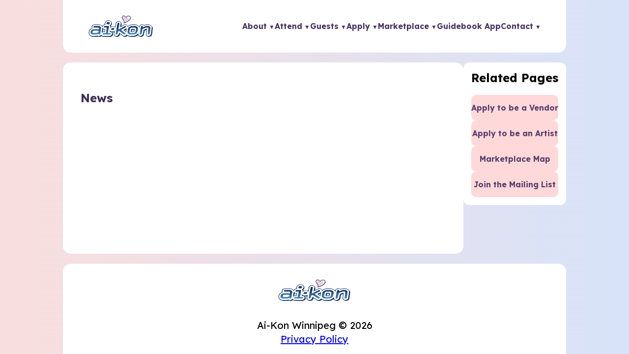

--- FILE ---
content_type: text/html; charset=UTF-8
request_url: https://ai-kon.org/news/page/7/
body_size: 12404
content:
<html lang="en">
<head>
    <meta charset="UTF-8">
    <meta name="viewport" content="width=device-width, initial-scale=1.0">
    <title>News &#8211; Page 7 &#8211; Ai-Kon</title>
<meta name='robots' content='max-image-preview:large' />
	<style>img:is([sizes="auto" i], [sizes^="auto," i]) { contain-intrinsic-size: 3000px 1500px }</style>
	<link rel='dns-prefetch' href='//secure.gravatar.com' />
<link rel='dns-prefetch' href='//stats.wp.com' />
<link rel='dns-prefetch' href='//fonts.googleapis.com' />
<link rel='dns-prefetch' href='//v0.wordpress.com' />
<link rel='dns-prefetch' href='//widgets.wp.com' />
<link rel='dns-prefetch' href='//s0.wp.com' />
<link rel='dns-prefetch' href='//0.gravatar.com' />
<link rel='dns-prefetch' href='//1.gravatar.com' />
<link rel='dns-prefetch' href='//2.gravatar.com' />
<link rel='preconnect' href='//i0.wp.com' />
<link rel='preconnect' href='//c0.wp.com' />
<script type="text/javascript">
/* <![CDATA[ */
window._wpemojiSettings = {"baseUrl":"https:\/\/s.w.org\/images\/core\/emoji\/15.1.0\/72x72\/","ext":".png","svgUrl":"https:\/\/s.w.org\/images\/core\/emoji\/15.1.0\/svg\/","svgExt":".svg","source":{"concatemoji":"https:\/\/ai-kon.org\/wp-includes\/js\/wp-emoji-release.min.js?ver=6.8.1"}};
/*! This file is auto-generated */
!function(i,n){var o,s,e;function c(e){try{var t={supportTests:e,timestamp:(new Date).valueOf()};sessionStorage.setItem(o,JSON.stringify(t))}catch(e){}}function p(e,t,n){e.clearRect(0,0,e.canvas.width,e.canvas.height),e.fillText(t,0,0);var t=new Uint32Array(e.getImageData(0,0,e.canvas.width,e.canvas.height).data),r=(e.clearRect(0,0,e.canvas.width,e.canvas.height),e.fillText(n,0,0),new Uint32Array(e.getImageData(0,0,e.canvas.width,e.canvas.height).data));return t.every(function(e,t){return e===r[t]})}function u(e,t,n){switch(t){case"flag":return n(e,"\ud83c\udff3\ufe0f\u200d\u26a7\ufe0f","\ud83c\udff3\ufe0f\u200b\u26a7\ufe0f")?!1:!n(e,"\ud83c\uddfa\ud83c\uddf3","\ud83c\uddfa\u200b\ud83c\uddf3")&&!n(e,"\ud83c\udff4\udb40\udc67\udb40\udc62\udb40\udc65\udb40\udc6e\udb40\udc67\udb40\udc7f","\ud83c\udff4\u200b\udb40\udc67\u200b\udb40\udc62\u200b\udb40\udc65\u200b\udb40\udc6e\u200b\udb40\udc67\u200b\udb40\udc7f");case"emoji":return!n(e,"\ud83d\udc26\u200d\ud83d\udd25","\ud83d\udc26\u200b\ud83d\udd25")}return!1}function f(e,t,n){var r="undefined"!=typeof WorkerGlobalScope&&self instanceof WorkerGlobalScope?new OffscreenCanvas(300,150):i.createElement("canvas"),a=r.getContext("2d",{willReadFrequently:!0}),o=(a.textBaseline="top",a.font="600 32px Arial",{});return e.forEach(function(e){o[e]=t(a,e,n)}),o}function t(e){var t=i.createElement("script");t.src=e,t.defer=!0,i.head.appendChild(t)}"undefined"!=typeof Promise&&(o="wpEmojiSettingsSupports",s=["flag","emoji"],n.supports={everything:!0,everythingExceptFlag:!0},e=new Promise(function(e){i.addEventListener("DOMContentLoaded",e,{once:!0})}),new Promise(function(t){var n=function(){try{var e=JSON.parse(sessionStorage.getItem(o));if("object"==typeof e&&"number"==typeof e.timestamp&&(new Date).valueOf()<e.timestamp+604800&&"object"==typeof e.supportTests)return e.supportTests}catch(e){}return null}();if(!n){if("undefined"!=typeof Worker&&"undefined"!=typeof OffscreenCanvas&&"undefined"!=typeof URL&&URL.createObjectURL&&"undefined"!=typeof Blob)try{var e="postMessage("+f.toString()+"("+[JSON.stringify(s),u.toString(),p.toString()].join(",")+"));",r=new Blob([e],{type:"text/javascript"}),a=new Worker(URL.createObjectURL(r),{name:"wpTestEmojiSupports"});return void(a.onmessage=function(e){c(n=e.data),a.terminate(),t(n)})}catch(e){}c(n=f(s,u,p))}t(n)}).then(function(e){for(var t in e)n.supports[t]=e[t],n.supports.everything=n.supports.everything&&n.supports[t],"flag"!==t&&(n.supports.everythingExceptFlag=n.supports.everythingExceptFlag&&n.supports[t]);n.supports.everythingExceptFlag=n.supports.everythingExceptFlag&&!n.supports.flag,n.DOMReady=!1,n.readyCallback=function(){n.DOMReady=!0}}).then(function(){return e}).then(function(){var e;n.supports.everything||(n.readyCallback(),(e=n.source||{}).concatemoji?t(e.concatemoji):e.wpemoji&&e.twemoji&&(t(e.twemoji),t(e.wpemoji)))}))}((window,document),window._wpemojiSettings);
/* ]]> */
</script>
<style id='wp-emoji-styles-inline-css' type='text/css'>

	img.wp-smiley, img.emoji {
		display: inline !important;
		border: none !important;
		box-shadow: none !important;
		height: 1em !important;
		width: 1em !important;
		margin: 0 0.07em !important;
		vertical-align: -0.1em !important;
		background: none !important;
		padding: 0 !important;
	}
</style>
<link rel='stylesheet' id='wp-block-library-css' href='https://c0.wp.com/c/6.8.1/wp-includes/css/dist/block-library/style.min.css' type='text/css' media='all' />
<style id='classic-theme-styles-inline-css' type='text/css'>
/*! This file is auto-generated */
.wp-block-button__link{color:#fff;background-color:#32373c;border-radius:9999px;box-shadow:none;text-decoration:none;padding:calc(.667em + 2px) calc(1.333em + 2px);font-size:1.125em}.wp-block-file__button{background:#32373c;color:#fff;text-decoration:none}
</style>
<style id='pdfemb-pdf-embedder-viewer-style-inline-css' type='text/css'>
.wp-block-pdfemb-pdf-embedder-viewer{max-width:none}

</style>
<style id='aikon-2025-templateblock-style-inline-css' type='text/css'>
.wp-block-aikon-2025-templateblock{background-color:#21759b;color:#fff;padding:2px}

</style>
<style id='aikon-2025-application-grid-style-inline-css' type='text/css'>
.wp-block-aikon-2025-templateblock{background-color:#21759b;color:#fff;padding:2px}.application-grid{align-items:center;background-color:#543c69;border-radius:1rem;color:#fff;display:flex;flex-direction:column;margin-bottom:2rem;margin-top:2rem;padding:1.5rem;position:relative;text-align:center}.application-grid:after{background-image:url(/wp-content/themes/aikon2025-theme/build/application-grid/../images/Corner_images_02.3ad33b34.webp);background-position:100% 0;background-repeat:no-repeat;background-size:contain;bottom:0;content:"";filter:grayscale(100%);left:0;opacity:.5;pointer-events:none;position:absolute;right:0;top:0;z-index:0}.grid-heading{font-size:1.75rem;font-weight:700;margin-bottom:1.5rem}.grid-list{flex-wrap:wrap;gap:1rem;list-style:none;margin:0;padding:0;width:90%}.grid-list,.grid-list-item{display:flex;justify-content:center}.grid-list-item{flex:0 0 calc(25% - 1rem);height:90px}.grid-button{align-items:center;background:#f5d5d8;border-radius:8px;color:#4b3663;display:inline-block;display:flex;font-size:var(--button-font-size);font-weight:700;justify-content:center;line-height:var(--button-line-height);padding:.75rem 1.25rem;text-decoration:none;width:100%;z-index:1}@media(max-width:1000px){.grid-list{width:110%}.grid-list-item{flex:0 0 calc(50% - 0.5rem)}.application-grid:after{background-position:50%;background-size:cover}}

</style>
<style id='aikon-2025-purchase-tickets-style-inline-css' type='text/css'>
.wp-block-aikon-2025-templateblock{background-color:#21759b;color:#fff;padding:2px}.purchase-ticket-banner{background-color:#543c69;border-radius:1rem;color:#fff;display:flex;height:175px;margin-bottom:2rem;padding:1.5rem;position:relative}.purchase-ticket-banner:after{background-image:url(/wp-content/themes/aikon2025-theme/build/purchase-tickets/../images/Corner_images_01.dde0042f.webp);background-position:100% 0;background-repeat:no-repeat;background-size:contain;bottom:0;content:"";filter:grayscale(100%);left:0;opacity:.5;pointer-events:none;position:absolute;right:0;top:0;z-index:0}.purchase-ticket-content{align-items:center;display:flex;flex-wrap:wrap;gap:2rem;justify-content:space-between;margin:0 auto;max-width:1200px}.purchase-ticket-text{flex:1;min-width:300px;text-align:center}.purchase-ticket-text h2{font-size:1.75rem;font-weight:700;margin:0}.purchase-ticket-text p{font-size:1rem;margin-bottom:1.5rem;margin-top:0}.purchase-ticket-cta{background-color:#f9d9de;border-radius:.5rem;color:#543c69;display:inline-block;font-size:var(--button-font-size);font-weight:700;line-height:var(--button-line-height);padding:.75rem 1.5rem;text-decoration:none;transition:background-color .3s ease}.purchase-ticket-cta:hover{background-color:#f3c5ce}.purchase-ticket-image{flex:1;min-width:250px;text-align:center}.purchase-ticket-image img{height:auto;max-height:200px;width:auto}@media(max-width:1000px){.purchase-ticket-banner{height:-moz-fit-content;height:fit-content;height:500px}.purchase-ticket-cta{position:relative;z-index:1000}.purchase-ticket-banner:after{background-position:50%;background-size:cover}.purchase-ticket-text{min-width:auto}}

</style>
<style id='aikon-2025-header-navigation-style-inline-css' type='text/css'>
.wp-block-aikon-2025-templateblock{background-color:#21759b;color:#fff;padding:2px}.site-header{background:#fff;border-radius:0 0 1rem 1rem;padding:1rem 0}.header-container{align-items:center;display:flex;justify-content:space-between;margin:0 auto;width:90%}.header-logo img{height:75px;width:auto}.nav-toggle{background:none;border:none;cursor:pointer;display:none;font-size:2rem}.header-nav .nav-list{display:flex;gap:2rem;list-style:none;z-index:-1000}.nav-list .menu-item:hover{color:#ff0;display:block;outline:2px solid blue}.nav-list li a{color:#4b3663;font-size:24px;font-size:var(--header-nav-link-font-size);font-weight:700;line-height:var(--header-nav-link-line-height);text-decoration:none;transition:color .3s}.nav-list li a:hover{color:#8b5fbf}@media(max-width:1000px){.nav-toggle{display:block}.header-nav{background:#fff;border:3px solid #3b3a3a;display:none;flex-direction:column;left:0;position:absolute;top:100%;width:100%;z-index:0}.header-nav.open{display:flex;z-index:1000}.header-nav .nav-list{flex-direction:column;gap:1rem;padding:1rem}.header-container{flex-wrap:wrap;position:relative}}.nav-list .menu-item-has-children{position:relative}.nav-list .sub-menu{background:#fff;border-radius:.5rem;box-shadow:0 .5rem 1rem rgba(0,0,0,.1);display:none;left:0;list-style:none;margin:0;min-width:200px;padding:.5rem 0;position:absolute;top:100%;z-index:1000}.nav-list .sub-menu li{padding:.5rem 1rem}.nav-list .sub-menu li a{color:#4b3663;display:block;font-size:16px}.nav-list .menu-item-has-children:focus-within>.sub-menu,.nav-list .menu-item-has-children:hover>.sub-menu{display:block}.nav-list .sub-menu li a:hover{color:#8b5fbf}.nav-list .menu-item-has-children>a:after{content:" ▼";font-size:.75em}

</style>
<style id='aikon-2025-featured-posts-grid-style-inline-css' type='text/css'>
.featured-posts-grid{display:grid;gap:24px;grid-template-columns:repeat(3,1fr);margin:0 auto;padding:40px 0;width:90%}.featured-posts-grid .featured-post-card{background:#fff;border-radius:12px;box-shadow:0 4px 8px rgba(0,0,0,.1);overflow:hidden;padding:16px;text-align:center}.featured-posts-grid .featured-post-card .featured-post-thumbnail-wrapper{align-items:center;background-color:#f0f0f0;border-radius:8px;display:flex;height:200px;justify-content:center;overflow:hidden;width:100%}.featured-posts-grid .featured-post-card .featured-post-thumbnail-wrapper .featured-post-thumbnail{height:100%;-o-object-fit:cover;object-fit:cover;width:100%}.featured-posts-grid .featured-post-card .featured-post-thumbnail-wrapper .placeholder{align-items:center;background-color:#e0e0e0;color:#aaa;content:"No Image";display:flex;font-size:1rem;font-style:italic;height:100%;justify-content:center;width:100%}.featured-posts-grid .featured-post-card .featured-post-title{color:#333;font-size:1.25rem;margin-bottom:12px;text-align:left}.featured-posts-grid .featured-post-card .featured-post-title a{color:#583f6e;text-decoration:none}.featured-posts-grid .featured-post-card .featured-post-excerpt{color:#666;display:-webkit-box;font-size:1rem;text-align:left;-webkit-line-clamp:3;-webkit-box-orient:vertical;line-height:1.5em;max-height:4.5em;overflow:hidden;text-overflow:ellipsis;word-break:break-word}.featured-posts-grid .featured-post-card .featured-post-cta-section{display:flex;justify-content:start;margin-top:1rem}.featured-posts-grid .featured-post-card .featured-post-cta-section .featured-post-learn-more-link{background-color:#ffd9d9;border-radius:10px;color:#583f6e;display:inline-block;font-size:var(--button-font-size);font-weight:700;line-height:var(--button-line-height);opacity:1;padding:.75rem 1.5rem;text-decoration:none;transition:background-color .3s ease,color .3s ease}@media(max-width:1000px){.featured-posts-grid{display:block;margin:0;padding:0;width:100%}.featured-posts-grid .featured-post-card{margin-bottom:1rem}}

</style>
<style id='aikon-2025-hero-banner-style-inline-css' type='text/css'>
.hero-banner{align-items:stretch;border-radius:1.5rem;display:flex;flex-direction:row-reverse;gap:2rem;height:450px;justify-content:space-between;margin:0 auto;padding:2rem 0}.hero-banner .hero-banner-content{background-color:#fff;border-radius:1rem;color:#3b2e58;display:flex;flex-direction:column;justify-content:center;padding:2rem;width:35%}.hero-banner .hero-banner-content h1{font-size:var(--hero-banner-h1-font-size);font-weight:700;letter-spacing:0;line-height:var(--hero-banner-h1-line-height);margin-bottom:0}.hero-banner .hero-banner-content p{font-size:var(--hero-banner-p-font-size);line-height:var(--hero-banner-p-line-height)}.hero-banner .hero-banner-image{align-items:center;background-color:#fff;border-radius:var(--rounded-border-all);display:flex;justify-content:center;overflow:hidden;width:65%}.hero-banner .hero-banner-image img{display:block;height:100%;-o-object-fit:cover;object-fit:cover;-o-object-position:top;object-position:top;width:100%}@media(max-width:1000px){.hero-banner{display:flex;flex-direction:column;height:auto;width:100%}.hero-banner .hero-banner-content{margin-top:-15;padding:0;text-align:center;width:100%}.hero-banner .hero-banner-content h1{font-size:2.5rem;line-height:1.3}.hero-banner .hero-banner-content p{font-size:1.25rem;line-height:1.3}.hero-banner .hero-banner-image{height:250px;width:100%}}

</style>
<style id='aikon-2025-related-pages-aside-style-inline-css' type='text/css'>
.related-pages{background:#fff;border-radius:12px;display:flex;flex-direction:column;gap:1rem;max-height:100%;padding:1rem}.related-pages h2{margin-top:0}.related-pages ul{display:flex;flex-direction:column;gap:.5rem;list-style-type:none;margin:0;padding:0}.related-pages .related-pages-link{background-color:#ffd9d9;border-radius:10px;color:#583f6e;display:inline-block;font-size:1rem;font-weight:700;opacity:1;padding:1rem 0;text-align:center;text-decoration:none;transition:background-color .3s ease,color .3s ease;width:100%}@media(max-width:1200px){.related-pages h2{font-size:1.2rem;margin-bottom:0}.related-pages ul{flex-direction:column;flex-wrap:wrap;justify-content:center}.related-pages .related-pages-link{font-size:.8rem;min-width:150px;padding:1rem;width:auto}}@media(max-width:1000px){.related-pages h2{font-size:1.2rem;margin-bottom:0}.related-pages ul{flex-direction:row;flex-wrap:wrap;justify-content:center}.related-pages .related-pages-link{font-size:.8rem;min-width:150px;padding:1rem;width:auto}}@media(max-width:700px){.related-pages h2{font-size:1.2rem;margin-bottom:0}.related-pages ul{flex-direction:row;flex-wrap:wrap;justify-content:center}.related-pages .related-pages-link{font-size:.8rem;min-width:150px;padding:1rem;width:auto}}

</style>
<link rel='stylesheet' id='mediaelement-css' href='https://c0.wp.com/c/6.8.1/wp-includes/js/mediaelement/mediaelementplayer-legacy.min.css' type='text/css' media='all' />
<link rel='stylesheet' id='wp-mediaelement-css' href='https://c0.wp.com/c/6.8.1/wp-includes/js/mediaelement/wp-mediaelement.min.css' type='text/css' media='all' />
<style id='jetpack-sharing-buttons-style-inline-css' type='text/css'>
.jetpack-sharing-buttons__services-list{display:flex;flex-direction:row;flex-wrap:wrap;gap:0;list-style-type:none;margin:5px;padding:0}.jetpack-sharing-buttons__services-list.has-small-icon-size{font-size:12px}.jetpack-sharing-buttons__services-list.has-normal-icon-size{font-size:16px}.jetpack-sharing-buttons__services-list.has-large-icon-size{font-size:24px}.jetpack-sharing-buttons__services-list.has-huge-icon-size{font-size:36px}@media print{.jetpack-sharing-buttons__services-list{display:none!important}}.editor-styles-wrapper .wp-block-jetpack-sharing-buttons{gap:0;padding-inline-start:0}ul.jetpack-sharing-buttons__services-list.has-background{padding:1.25em 2.375em}
</style>
<style id='global-styles-inline-css' type='text/css'>
:root{--wp--preset--aspect-ratio--square: 1;--wp--preset--aspect-ratio--4-3: 4/3;--wp--preset--aspect-ratio--3-4: 3/4;--wp--preset--aspect-ratio--3-2: 3/2;--wp--preset--aspect-ratio--2-3: 2/3;--wp--preset--aspect-ratio--16-9: 16/9;--wp--preset--aspect-ratio--9-16: 9/16;--wp--preset--color--black: #000000;--wp--preset--color--cyan-bluish-gray: #abb8c3;--wp--preset--color--white: #ffffff;--wp--preset--color--pale-pink: #f78da7;--wp--preset--color--vivid-red: #cf2e2e;--wp--preset--color--luminous-vivid-orange: #ff6900;--wp--preset--color--luminous-vivid-amber: #fcb900;--wp--preset--color--light-green-cyan: #7bdcb5;--wp--preset--color--vivid-green-cyan: #00d084;--wp--preset--color--pale-cyan-blue: #8ed1fc;--wp--preset--color--vivid-cyan-blue: #0693e3;--wp--preset--color--vivid-purple: #9b51e0;--wp--preset--gradient--vivid-cyan-blue-to-vivid-purple: linear-gradient(135deg,rgba(6,147,227,1) 0%,rgb(155,81,224) 100%);--wp--preset--gradient--light-green-cyan-to-vivid-green-cyan: linear-gradient(135deg,rgb(122,220,180) 0%,rgb(0,208,130) 100%);--wp--preset--gradient--luminous-vivid-amber-to-luminous-vivid-orange: linear-gradient(135deg,rgba(252,185,0,1) 0%,rgba(255,105,0,1) 100%);--wp--preset--gradient--luminous-vivid-orange-to-vivid-red: linear-gradient(135deg,rgba(255,105,0,1) 0%,rgb(207,46,46) 100%);--wp--preset--gradient--very-light-gray-to-cyan-bluish-gray: linear-gradient(135deg,rgb(238,238,238) 0%,rgb(169,184,195) 100%);--wp--preset--gradient--cool-to-warm-spectrum: linear-gradient(135deg,rgb(74,234,220) 0%,rgb(151,120,209) 20%,rgb(207,42,186) 40%,rgb(238,44,130) 60%,rgb(251,105,98) 80%,rgb(254,248,76) 100%);--wp--preset--gradient--blush-light-purple: linear-gradient(135deg,rgb(255,206,236) 0%,rgb(152,150,240) 100%);--wp--preset--gradient--blush-bordeaux: linear-gradient(135deg,rgb(254,205,165) 0%,rgb(254,45,45) 50%,rgb(107,0,62) 100%);--wp--preset--gradient--luminous-dusk: linear-gradient(135deg,rgb(255,203,112) 0%,rgb(199,81,192) 50%,rgb(65,88,208) 100%);--wp--preset--gradient--pale-ocean: linear-gradient(135deg,rgb(255,245,203) 0%,rgb(182,227,212) 50%,rgb(51,167,181) 100%);--wp--preset--gradient--electric-grass: linear-gradient(135deg,rgb(202,248,128) 0%,rgb(113,206,126) 100%);--wp--preset--gradient--midnight: linear-gradient(135deg,rgb(2,3,129) 0%,rgb(40,116,252) 100%);--wp--preset--font-size--small: 13px;--wp--preset--font-size--medium: 20px;--wp--preset--font-size--large: 36px;--wp--preset--font-size--x-large: 42px;--wp--preset--spacing--20: 0.44rem;--wp--preset--spacing--30: 0.67rem;--wp--preset--spacing--40: 1rem;--wp--preset--spacing--50: 1.5rem;--wp--preset--spacing--60: 2.25rem;--wp--preset--spacing--70: 3.38rem;--wp--preset--spacing--80: 5.06rem;--wp--preset--shadow--natural: 6px 6px 9px rgba(0, 0, 0, 0.2);--wp--preset--shadow--deep: 12px 12px 50px rgba(0, 0, 0, 0.4);--wp--preset--shadow--sharp: 6px 6px 0px rgba(0, 0, 0, 0.2);--wp--preset--shadow--outlined: 6px 6px 0px -3px rgba(255, 255, 255, 1), 6px 6px rgba(0, 0, 0, 1);--wp--preset--shadow--crisp: 6px 6px 0px rgba(0, 0, 0, 1);}:where(.is-layout-flex){gap: 0.5em;}:where(.is-layout-grid){gap: 0.5em;}body .is-layout-flex{display: flex;}.is-layout-flex{flex-wrap: wrap;align-items: center;}.is-layout-flex > :is(*, div){margin: 0;}body .is-layout-grid{display: grid;}.is-layout-grid > :is(*, div){margin: 0;}:where(.wp-block-columns.is-layout-flex){gap: 2em;}:where(.wp-block-columns.is-layout-grid){gap: 2em;}:where(.wp-block-post-template.is-layout-flex){gap: 1.25em;}:where(.wp-block-post-template.is-layout-grid){gap: 1.25em;}.has-black-color{color: var(--wp--preset--color--black) !important;}.has-cyan-bluish-gray-color{color: var(--wp--preset--color--cyan-bluish-gray) !important;}.has-white-color{color: var(--wp--preset--color--white) !important;}.has-pale-pink-color{color: var(--wp--preset--color--pale-pink) !important;}.has-vivid-red-color{color: var(--wp--preset--color--vivid-red) !important;}.has-luminous-vivid-orange-color{color: var(--wp--preset--color--luminous-vivid-orange) !important;}.has-luminous-vivid-amber-color{color: var(--wp--preset--color--luminous-vivid-amber) !important;}.has-light-green-cyan-color{color: var(--wp--preset--color--light-green-cyan) !important;}.has-vivid-green-cyan-color{color: var(--wp--preset--color--vivid-green-cyan) !important;}.has-pale-cyan-blue-color{color: var(--wp--preset--color--pale-cyan-blue) !important;}.has-vivid-cyan-blue-color{color: var(--wp--preset--color--vivid-cyan-blue) !important;}.has-vivid-purple-color{color: var(--wp--preset--color--vivid-purple) !important;}.has-black-background-color{background-color: var(--wp--preset--color--black) !important;}.has-cyan-bluish-gray-background-color{background-color: var(--wp--preset--color--cyan-bluish-gray) !important;}.has-white-background-color{background-color: var(--wp--preset--color--white) !important;}.has-pale-pink-background-color{background-color: var(--wp--preset--color--pale-pink) !important;}.has-vivid-red-background-color{background-color: var(--wp--preset--color--vivid-red) !important;}.has-luminous-vivid-orange-background-color{background-color: var(--wp--preset--color--luminous-vivid-orange) !important;}.has-luminous-vivid-amber-background-color{background-color: var(--wp--preset--color--luminous-vivid-amber) !important;}.has-light-green-cyan-background-color{background-color: var(--wp--preset--color--light-green-cyan) !important;}.has-vivid-green-cyan-background-color{background-color: var(--wp--preset--color--vivid-green-cyan) !important;}.has-pale-cyan-blue-background-color{background-color: var(--wp--preset--color--pale-cyan-blue) !important;}.has-vivid-cyan-blue-background-color{background-color: var(--wp--preset--color--vivid-cyan-blue) !important;}.has-vivid-purple-background-color{background-color: var(--wp--preset--color--vivid-purple) !important;}.has-black-border-color{border-color: var(--wp--preset--color--black) !important;}.has-cyan-bluish-gray-border-color{border-color: var(--wp--preset--color--cyan-bluish-gray) !important;}.has-white-border-color{border-color: var(--wp--preset--color--white) !important;}.has-pale-pink-border-color{border-color: var(--wp--preset--color--pale-pink) !important;}.has-vivid-red-border-color{border-color: var(--wp--preset--color--vivid-red) !important;}.has-luminous-vivid-orange-border-color{border-color: var(--wp--preset--color--luminous-vivid-orange) !important;}.has-luminous-vivid-amber-border-color{border-color: var(--wp--preset--color--luminous-vivid-amber) !important;}.has-light-green-cyan-border-color{border-color: var(--wp--preset--color--light-green-cyan) !important;}.has-vivid-green-cyan-border-color{border-color: var(--wp--preset--color--vivid-green-cyan) !important;}.has-pale-cyan-blue-border-color{border-color: var(--wp--preset--color--pale-cyan-blue) !important;}.has-vivid-cyan-blue-border-color{border-color: var(--wp--preset--color--vivid-cyan-blue) !important;}.has-vivid-purple-border-color{border-color: var(--wp--preset--color--vivid-purple) !important;}.has-vivid-cyan-blue-to-vivid-purple-gradient-background{background: var(--wp--preset--gradient--vivid-cyan-blue-to-vivid-purple) !important;}.has-light-green-cyan-to-vivid-green-cyan-gradient-background{background: var(--wp--preset--gradient--light-green-cyan-to-vivid-green-cyan) !important;}.has-luminous-vivid-amber-to-luminous-vivid-orange-gradient-background{background: var(--wp--preset--gradient--luminous-vivid-amber-to-luminous-vivid-orange) !important;}.has-luminous-vivid-orange-to-vivid-red-gradient-background{background: var(--wp--preset--gradient--luminous-vivid-orange-to-vivid-red) !important;}.has-very-light-gray-to-cyan-bluish-gray-gradient-background{background: var(--wp--preset--gradient--very-light-gray-to-cyan-bluish-gray) !important;}.has-cool-to-warm-spectrum-gradient-background{background: var(--wp--preset--gradient--cool-to-warm-spectrum) !important;}.has-blush-light-purple-gradient-background{background: var(--wp--preset--gradient--blush-light-purple) !important;}.has-blush-bordeaux-gradient-background{background: var(--wp--preset--gradient--blush-bordeaux) !important;}.has-luminous-dusk-gradient-background{background: var(--wp--preset--gradient--luminous-dusk) !important;}.has-pale-ocean-gradient-background{background: var(--wp--preset--gradient--pale-ocean) !important;}.has-electric-grass-gradient-background{background: var(--wp--preset--gradient--electric-grass) !important;}.has-midnight-gradient-background{background: var(--wp--preset--gradient--midnight) !important;}.has-small-font-size{font-size: var(--wp--preset--font-size--small) !important;}.has-medium-font-size{font-size: var(--wp--preset--font-size--medium) !important;}.has-large-font-size{font-size: var(--wp--preset--font-size--large) !important;}.has-x-large-font-size{font-size: var(--wp--preset--font-size--x-large) !important;}
:where(.wp-block-post-template.is-layout-flex){gap: 1.25em;}:where(.wp-block-post-template.is-layout-grid){gap: 1.25em;}
:where(.wp-block-columns.is-layout-flex){gap: 2em;}:where(.wp-block-columns.is-layout-grid){gap: 2em;}
:root :where(.wp-block-pullquote){font-size: 1.5em;line-height: 1.6;}
</style>
<link rel='stylesheet' id='embedpress-style-css' href='https://ai-kon.org/wp-content/plugins/embedpress/assets/css/embedpress.css?ver=4.2.8' type='text/css' media='all' />
<link rel='stylesheet' id='theme-style-css' href='https://ai-kon.org/wp-content/themes/aikon2025-theme/style.css?ver=6.8.1' type='text/css' media='all' />
<link rel='stylesheet' id='lexend-font-css' href='https://fonts.googleapis.com/css2?family=Lexend%3Awght%40400%3B700&#038;display=swap&#038;ver=6.8.1' type='text/css' media='all' />
<link rel='stylesheet' id='theme-variables-css' href='https://ai-kon.org/wp-content/themes/aikon2025-theme/variables.css?ver=6.8.1' type='text/css' media='all' />
<link rel='stylesheet' id='jetpack_likes-css' href='https://c0.wp.com/p/jetpack/14.7/modules/likes/style.css' type='text/css' media='all' />
<style id='akismet-widget-style-inline-css' type='text/css'>

			.a-stats {
				--akismet-color-mid-green: #357b49;
				--akismet-color-white: #fff;
				--akismet-color-light-grey: #f6f7f7;

				max-width: 350px;
				width: auto;
			}

			.a-stats * {
				all: unset;
				box-sizing: border-box;
			}

			.a-stats strong {
				font-weight: 600;
			}

			.a-stats a.a-stats__link,
			.a-stats a.a-stats__link:visited,
			.a-stats a.a-stats__link:active {
				background: var(--akismet-color-mid-green);
				border: none;
				box-shadow: none;
				border-radius: 8px;
				color: var(--akismet-color-white);
				cursor: pointer;
				display: block;
				font-family: -apple-system, BlinkMacSystemFont, 'Segoe UI', 'Roboto', 'Oxygen-Sans', 'Ubuntu', 'Cantarell', 'Helvetica Neue', sans-serif;
				font-weight: 500;
				padding: 12px;
				text-align: center;
				text-decoration: none;
				transition: all 0.2s ease;
			}

			/* Extra specificity to deal with TwentyTwentyOne focus style */
			.widget .a-stats a.a-stats__link:focus {
				background: var(--akismet-color-mid-green);
				color: var(--akismet-color-white);
				text-decoration: none;
			}

			.a-stats a.a-stats__link:hover {
				filter: brightness(110%);
				box-shadow: 0 4px 12px rgba(0, 0, 0, 0.06), 0 0 2px rgba(0, 0, 0, 0.16);
			}

			.a-stats .count {
				color: var(--akismet-color-white);
				display: block;
				font-size: 1.5em;
				line-height: 1.4;
				padding: 0 13px;
				white-space: nowrap;
			}
		
</style>
<link rel='stylesheet' id='wp-pagenavi-css' href='https://ai-kon.org/wp-content/plugins/wp-pagenavi/pagenavi-css.css?ver=2.70' type='text/css' media='all' />
<link rel='stylesheet' id='dashicons-css' href='https://c0.wp.com/c/6.8.1/wp-includes/css/dashicons.min.css' type='text/css' media='all' />
<script type="text/javascript" src="https://c0.wp.com/c/6.8.1/wp-includes/js/jquery/jquery.min.js" id="jquery-core-js"></script>
<script type="text/javascript" src="https://c0.wp.com/c/6.8.1/wp-includes/js/jquery/jquery-migrate.min.js" id="jquery-migrate-js"></script>
<link rel="https://api.w.org/" href="https://ai-kon.org/wp-json/" /><link rel="alternate" title="JSON" type="application/json" href="https://ai-kon.org/wp-json/wp/v2/pages/232" /><link rel="EditURI" type="application/rsd+xml" title="RSD" href="https://ai-kon.org/xmlrpc.php?rsd" />
<meta name="generator" content="WordPress 6.8.1" />
<link rel="canonical" href="https://ai-kon.org/news/" />
<link rel='shortlink' href='https://wp.me/P8PsjO-3K' />
<link rel="alternate" title="oEmbed (JSON)" type="application/json+oembed" href="https://ai-kon.org/wp-json/oembed/1.0/embed?url=https%3A%2F%2Fai-kon.org%2Fnews%2F" />
<link rel="alternate" title="oEmbed (XML)" type="text/xml+oembed" href="https://ai-kon.org/wp-json/oembed/1.0/embed?url=https%3A%2F%2Fai-kon.org%2Fnews%2F&#038;format=xml" />
	<style>img#wpstats{display:none}</style>
		
<!-- Jetpack Open Graph Tags -->
<meta property="og:type" content="article" />
<meta property="og:title" content="News" />
<meta property="og:url" content="https://ai-kon.org/news/" />
<meta property="og:description" content="Visit the post for more." />
<meta property="article:published_time" content="2017-06-17T19:15:29+00:00" />
<meta property="article:modified_time" content="2017-06-17T19:15:29+00:00" />
<meta property="og:site_name" content="Ai-Kon" />
<meta property="og:image" content="https://i0.wp.com/ai-kon.org/wp-content/uploads/2025/07/cropped-AikonHeart_forMerch-1.png?fit=512%2C512&#038;ssl=1" />
<meta property="og:image:width" content="512" />
<meta property="og:image:height" content="512" />
<meta property="og:image:alt" content="" />
<meta name="twitter:site" content="@aikonwinnipeg" />
<meta name="twitter:text:title" content="News" />
<meta name="twitter:image" content="https://i0.wp.com/ai-kon.org/wp-content/uploads/2025/07/cropped-AikonHeart_forMerch-1.png?fit=240%2C240&amp;ssl=1" />
<meta name="twitter:card" content="summary" />
<meta name="twitter:description" content="Visit the post for more." />

<!-- End Jetpack Open Graph Tags -->
<link rel="icon" href="https://i0.wp.com/ai-kon.org/wp-content/uploads/2025/07/cropped-AikonHeart_forMerch-1.png?fit=32%2C32&#038;ssl=1" sizes="32x32" />
<link rel="icon" href="https://i0.wp.com/ai-kon.org/wp-content/uploads/2025/07/cropped-AikonHeart_forMerch-1.png?fit=192%2C192&#038;ssl=1" sizes="192x192" />
<link rel="apple-touch-icon" href="https://i0.wp.com/ai-kon.org/wp-content/uploads/2025/07/cropped-AikonHeart_forMerch-1.png?fit=180%2C180&#038;ssl=1" />
<meta name="msapplication-TileImage" content="https://i0.wp.com/ai-kon.org/wp-content/uploads/2025/07/cropped-AikonHeart_forMerch-1.png?fit=270%2C270&#038;ssl=1" />
</head>
<body>
    <header class="site-header">
    <div class="header-container">
        <a href="/" class="header-logo">
            <img
                src="https://ai-kon.org/wp-content/themes/aikon2025-theme/assets/img/ai-konlogo_4C-01.webp"
                alt="Ai-Kon Logo"
            />
        </a>
        <button class="nav-toggle" aria-label="Toggle mobile navigation menu">☰</button>
        <nav class="header-nav">
            <ul id="menu-2025headernav" class="nav-list"><li id="menu-item-6639" class="menu-item menu-item-type-custom menu-item-object-custom menu-item-has-children menu-item-6639"><a href="#">About</a>
<ul class="sub-menu">
	<li id="menu-item-6645" class="menu-item menu-item-type-custom menu-item-object-custom menu-item-6645"><a href="https://ai-kon.org/about/">About</a></li>
	<li id="menu-item-6646" class="menu-item menu-item-type-post_type menu-item-object-page menu-item-6646"><a href="https://ai-kon.org/about/land-acknowledgement/">Land Acknowledgement</a></li>
	<li id="menu-item-6848" class="menu-item menu-item-type-post_type menu-item-object-page menu-item-6848"><a href="https://ai-kon.org/about/sponsors/">Sponsors</a></li>
	<li id="menu-item-6647" class="menu-item menu-item-type-custom menu-item-object-custom menu-item-6647"><a href="https://ai-kon.org/information/faq/">FAQ</a></li>
	<li id="menu-item-6648" class="menu-item menu-item-type-custom menu-item-object-custom menu-item-6648"><a href="https://ai-kon.org/information/maps/">Location</a></li>
	<li id="menu-item-6649" class="menu-item menu-item-type-custom menu-item-object-custom menu-item-6649"><a href="https://ai-kon.org/information/access-policy/">Access Policy</a></li>
</ul>
</li>
<li id="menu-item-6640" class="menu-item menu-item-type-custom menu-item-object-custom menu-item-has-children menu-item-6640"><a href="#">Attend</a>
<ul class="sub-menu">
	<li id="menu-item-6650" class="menu-item menu-item-type-custom menu-item-object-custom menu-item-6650"><a href="https://aikon.tix123.com/">Get Tickets</a></li>
	<li id="menu-item-6849" class="menu-item menu-item-type-post_type menu-item-object-page menu-item-6849"><a href="https://ai-kon.org/programming/schedule/">Schedule</a></li>
	<li id="menu-item-6905" class="menu-item menu-item-type-post_type menu-item-object-page menu-item-6905"><a href="https://ai-kon.org/about/convention-centre-map/">Floor Map</a></li>
	<li id="menu-item-6651" class="menu-item menu-item-type-custom menu-item-object-custom menu-item-6651"><a href="https://ai-kon.org/programming/cosplay/">Cosplay</a></li>
	<li id="menu-item-6652" class="menu-item menu-item-type-custom menu-item-object-custom menu-item-6652"><a href="https://ai-kon.org/programming/panels/">Panels</a></li>
	<li id="menu-item-6653" class="menu-item menu-item-type-custom menu-item-object-custom menu-item-6653"><a href="https://ai-kon.org/programming/maid-cafe/">Maid Cafe</a></li>
	<li id="menu-item-6654" class="menu-item menu-item-type-custom menu-item-object-custom menu-item-6654"><a href="https://ai-kon.org/programming/dance/">Performances</a></li>
	<li id="menu-item-6655" class="menu-item menu-item-type-custom menu-item-object-custom menu-item-6655"><a href="https://ai-kon.org/programming/video-gaming/">Gaming</a></li>
</ul>
</li>
<li id="menu-item-6774" class="menu-item menu-item-type-post_type menu-item-object-page menu-item-has-children menu-item-6774"><a href="https://ai-kon.org/programming/guests/">Guests</a>
<ul class="sub-menu">
	<li id="menu-item-6882" class="menu-item menu-item-type-post_type menu-item-object-page menu-item-6882"><a href="https://ai-kon.org/programming/guests/">About Guests</a></li>
</ul>
</li>
<li id="menu-item-6643" class="menu-item menu-item-type-custom menu-item-object-custom menu-item-has-children menu-item-6643"><a href="#">Apply</a>
<ul class="sub-menu">
	<li id="menu-item-6660" class="menu-item menu-item-type-custom menu-item-object-custom menu-item-6660"><a href="https://ai-kon.org/information/getting-involved/">Get Involved</a></li>
	<li id="menu-item-6661" class="menu-item menu-item-type-custom menu-item-object-custom menu-item-6661"><a href="https://ai-kon.org/informahttps://ai-kon.org/information/getting-involved/committee-position-applications/">Be A Staff Member</a></li>
	<li id="menu-item-6662" class="menu-item menu-item-type-custom menu-item-object-custom menu-item-6662"><a href="https://ai-kon.org/exhibitors/vendors/becoming-a-vendor/">Be A Vendor</a></li>
	<li id="menu-item-6663" class="menu-item menu-item-type-custom menu-item-object-custom menu-item-6663"><a href="https://ai-kon.org/exhibitors/artists/becoming-an-artist/">Be An Artist</a></li>
	<li id="menu-item-6664" class="menu-item menu-item-type-custom menu-item-object-custom menu-item-6664"><a href="https://ai-kon.org/volunteer/">Be A Volunteer</a></li>
	<li id="menu-item-6665" class="menu-item menu-item-type-custom menu-item-object-custom menu-item-6665"><a href="https://ai-kon.org/programming/panels/">Be A Panelist</a></li>
	<li id="menu-item-6666" class="menu-item menu-item-type-custom menu-item-object-custom menu-item-6666"><a href="https://form.jotform.com/aikon/outreach-application">Be an Exhibitor</a></li>
	<li id="menu-item-6667" class="menu-item menu-item-type-custom menu-item-object-custom menu-item-6667"><a href="https://ai-kon.org/information/sponsorship/">Be a Sponsor</a></li>
	<li id="menu-item-6668" class="menu-item menu-item-type-custom menu-item-object-custom menu-item-6668"><a href="https://ai-kon.org/exhibitors/foodtrucks/">Be A Food Truck Vendor</a></li>
</ul>
</li>
<li id="menu-item-6850" class="menu-item menu-item-type-post_type menu-item-object-page menu-item-has-children menu-item-6850"><a href="https://ai-kon.org/marketplace/">Marketplace</a>
<ul class="sub-menu">
	<li id="menu-item-6883" class="menu-item menu-item-type-post_type menu-item-object-page menu-item-6883"><a href="https://ai-kon.org/marketplace/">About the Marketplace</a></li>
	<li id="menu-item-6656" class="menu-item menu-item-type-custom menu-item-object-custom menu-item-6656"><a href="https://ai-kon.org/exhibitors/marketplace-map/">Marketplace Map &#038; Directory</a></li>
	<li id="menu-item-6657" class="menu-item menu-item-type-custom menu-item-object-custom menu-item-6657"><a href="https://ai-kon.org/exhibitors/artists/">Info For Artists</a></li>
	<li id="menu-item-6658" class="menu-item menu-item-type-custom menu-item-object-custom menu-item-6658"><a href="https://ai-kon.org/exhibitors/vendors/">Info For Vendors</a></li>
	<li id="menu-item-6659" class="menu-item menu-item-type-custom menu-item-object-custom menu-item-6659"><a href="https://ai-kon.org/exhibitors/outreach/">Info for Exhibitors</a></li>
	<li id="menu-item-6972" class="menu-item menu-item-type-custom menu-item-object-custom menu-item-6972"><a href="https://ai-kon.org/marketplace/ai-kon-merch/">Ai-Kon Merch</a></li>
</ul>
</li>
<li id="menu-item-6932" class="menu-item menu-item-type-post_type menu-item-object-page menu-item-6932"><a href="https://ai-kon.org/information/guidebook-app/">Guidebook App</a></li>
<li id="menu-item-6644" class="menu-item menu-item-type-custom menu-item-object-custom menu-item-has-children menu-item-6644"><a href="#">Contact</a>
<ul class="sub-menu">
	<li id="menu-item-6669" class="menu-item menu-item-type-custom menu-item-object-custom menu-item-6669"><a href="https://ai-kon.org/contact/contact/">Contact Us</a></li>
	<li id="menu-item-6670" class="menu-item menu-item-type-custom menu-item-object-custom menu-item-6670"><a href="https://ai-kon.org/contact/press-and-media/">Press &#038; Media</a></li>
	<li id="menu-item-6884" class="menu-item menu-item-type-custom menu-item-object-custom menu-item-6884"><a href="https://linktr.ee/aikonwinnipeg">Social Links</a></li>
</ul>
</li>
</ul>        </nav>
    </div>
</header>

<script>
document.addEventListener('DOMContentLoaded', function () {
    const toggle = document.querySelector('.nav-toggle');
    const nav = document.querySelector('.header-nav');

    function displaySubMenu(subMenuElement){
        const submenu = subMenuElement;
        if (submenu && submenu.classList.contains('sub-menu')) {
            if( submenu.style.display === 'block' ){
                submenu.style.display = 'none';
                submenu.setAttribute('aria-expanded', 'false');
            } else {
                submenu.style.display = 'block';
                submenu.setAttribute('aria-expanded', 'true');
            }
            // submenu.style.display = (submenu.style.display === 'block') ? 'none' : 'block';
        }
    }

    toggle.addEventListener('click', function () {
        nav.classList.toggle('open');
        if( nav.classList.contains('open') ) {
            nav.setAttribute('aria-expanded', 'true');
        } else {
            nav.setAttribute('aria-expanded', 'false');
        }
    });

    // Handle dropdowns on mobile
    const parents = document.querySelectorAll('.menu-item-has-children > a');

    parents.forEach(link => {
        link.addEventListener('click', function (e) {
            console.log(e);
            e.preventDefault();
            displaySubMenu(this.nextElementSibling);
        });
        link.addEventListener('keydown', function (e) {
            // Keyboard Navigation for parent nav
            if( e.code === 'Space' || e.code === 'Enter' ){
                e.preventDefault();
                displaySubMenu(this.nextElementSibling);
            }
        });
    });
});
</script>

<div class="page-layout">
    <!-- Left side: Page content -->
    <main class="page-main">
                        <div class="page-content">
                    <h2>News</h2>
                    <div></div>
                </div>
            </main>

    <!-- Right side: Related Pages block -->
    <aside class="page-aside">
        <aside class="related-pages">
    <h2>Related Pages</h2>
    <ul>
                    <li>
                <a class="related-pages-link" href="/exhibitors/vendors/becoming-a-vendor/">
                    Apply to be a Vendor                </a>
            </li>
                    <li>
                <a class="related-pages-link" href="/exhibitors/artists/becoming-an-artist/">
                    Apply to be an Artist                </a>
            </li>
                    <li>
                <a class="related-pages-link" href="/marketplace-map">
                    Marketplace Map                </a>
            </li>
                    <li>
                <a class="related-pages-link" href="/mailing-list">
                    Join the Mailing List                </a>
            </li>
            </ul>
</aside>
    </aside>
</div>

<footer class="site-footer">
  <div class="footer-container">
    <div class="footer-center">
        <div class='group0'>
            <img src="https://ai-kon.org/wp-content/themes/aikon2025-theme/assets/img/ai-konlogo_4C-01.webp" alt="Ai-Kon logo" class="footer-logo" />
            <p>Ai-Kon Winnipeg © 2026</p>
            <a href="https://ai-kon.org/news/">Privacy Policy</a>
        </div>
    </div>
  </div>
</footer>

<script type="speculationrules">
{"prefetch":[{"source":"document","where":{"and":[{"href_matches":"\/*"},{"not":{"href_matches":["\/wp-*.php","\/wp-admin\/*","\/wp-content\/uploads\/*","\/wp-content\/*","\/wp-content\/plugins\/*","\/wp-content\/themes\/aikon2025-theme\/*","\/*\\?(.+)"]}},{"not":{"selector_matches":"a[rel~=\"nofollow\"]"}},{"not":{"selector_matches":".no-prefetch, .no-prefetch a"}}]},"eagerness":"conservative"}]}
</script>
<script type="text/javascript" id="embedpress-front-js-extra">
/* <![CDATA[ */
var eplocalize = {"ajaxurl":"https:\/\/ai-kon.org\/wp-admin\/admin-ajax.php","is_pro_plugin_active":"","nonce":"d2e8421c34"};
/* ]]> */
</script>
<script type="text/javascript" src="https://ai-kon.org/wp-content/plugins/embedpress/assets/js/front.js?ver=4.2.8" id="embedpress-front-js"></script>
<script type="text/javascript" id="jetpack-stats-js-before">
/* <![CDATA[ */
_stq = window._stq || [];
_stq.push([ "view", JSON.parse("{\"v\":\"ext\",\"blog\":\"130474276\",\"post\":\"232\",\"tz\":\"-6\",\"srv\":\"ai-kon.org\",\"j\":\"1:14.7\"}") ]);
_stq.push([ "clickTrackerInit", "130474276", "232" ]);
/* ]]> */
</script>
<script type="text/javascript" src="https://stats.wp.com/e-202604.js" id="jetpack-stats-js" defer="defer" data-wp-strategy="defer"></script>
<script type="text/javascript" src="https://ai-kon.org/wp-content/themes/aikon2025-theme/build/header-navigation/view.js?ver=2b9fd56b8b5563406060" id="aikon-2025-header-navigation-view-script-js" defer="defer" data-wp-strategy="defer"></script>
<script type="text/javascript" src="https://ai-kon.org/wp-content/themes/aikon2025-theme/build/related-pages-aside/view.js?ver=e3f19fef890ca0af4201" id="aikon-2025-related-pages-aside-view-script-js" defer="defer" data-wp-strategy="defer"></script>

</body>
</html>

--- FILE ---
content_type: text/css
request_url: https://ai-kon.org/wp-content/themes/aikon2025-theme/style.css?ver=6.8.1
body_size: 975
content:
/* 

Theme Name:     Ai-Kon 2025 Theme
Author:         Henry Le
Description:    A 2025 revised version of the Ai-Kon theme
Version:        1.0
License:        GNU General Public License v2 or later
License URI:    https://www.gnu.org/licenses/gpl-2.0.html
*/

*{ 
    font-family: var(--font-family-base);
}

html, body {
    height: 100%;
    margin: 0;
  }
  
  body {
    min-height: 100vh; /* full viewport height */
  }
  
  header,
  footer {
    flex-shrink: 0; /* prevent shrinking */
  }

html{
    top: 0;
    left: 0;
    height: 100vh;
}

body{
    background: linear-gradient(to right, #f9dede, #d7e3f9);
    padding: 0;
    border-radius: var(--rounded-border-bottom);
    width: 80%;
    margin: 0 auto;
    display: flex;
    flex-direction: column;
    align-items: stretch;
}

button, a, input, label {
    touch-action: manipulation;
}

/* Header */

header .mainLogo a {
    text-decoration: none;
}

nav.mainNav ul{
    display: flex;
    flex-direction: row;
}

nav.mainNav li{
    list-style-type: none;
}

/* Footer */
.site-footer {
    background: #fff;
    padding: 1rem;
    border-top: 1px solid #eee;
    border-radius: var(--rounded-border-top);
}

.footer-container {
    max-width: 1200px;
    margin: 0 auto;
    display: flex;
    justify-content: center;
    text-align: center;
    flex-wrap: wrap;
}

.footer-container *{
    font-size: var(--footer-banner-font-size);
    line-height: var(--footer-banner-line-height);
}

.footer-container p{
    margin-bottom: 0;
}

.footer-left {
    display: flex;
    flex-direction: row;
    gap: 0.5rem;
    flex: 1;
    justify-content: start;
    align-items: start;
}

.footer-left p{
    margin: 0;
}

.footer-logo {
    height: 75px;
    width: 150px;
}

.footer-right {
    display: flex;
    flex-direction: column;
    align-items: flex-start;
    flex: 1;
}

.footer-left li {
    list-style: none;
}

.footer-menu {
    list-style: none;
    padding: 0;
    margin: 0;
}

.footer-menu li {
    margin-bottom: 0.5rem;
}

.footer-menu a {
    color: #333;
    text-decoration: none;
}

.footer-menu a:hover {
    text-decoration: underline;
}

.page-content{
    display: flex;
    flex-direction: column;
    justify-content: center;
    color: #3b2e58;
    background-color: white;
    padding: 1rem;
    border-radius: 1rem;
}

.page-content ul {
    margin: 0;
    padding: 0;
}

.page-content li {
    /* list-style-type: none; */
}

.page-content-index-page{
    width: -webkit-fill-available;
}

.page-content-index-page ul {
    max-width: -webkit-fill-available;
    width: 100%;
    display: flex;
    gap: 1rem;
}

.page-layout {
    flex: 1;
    height: auto;
    display: flex;
    gap: 2rem;
    padding: 2% 0;
    /* height: -webkit-fill-available;
    height: calc(100vh - 110px - 200px - 5vh); */
}

.page-main {
    overflow-y: auto;
    flex: 3;
    background: white;
    border-radius: 1rem;
    padding: 2%;
    box-sizing: border-box;
}

.page-aside {
    /* flex: 1; */
    box-sizing: border-box;
    overflow-y: hidden;
}



.page-button {
    display: inline-block;
    background: #f5d5d8;
    padding: 0.75rem 1.25rem;
    border-radius: 8px;
    font-weight: bold;
    text-decoration: none;
    color: #4b3663;
    text-align: center;
    width: 100%; /* buttons take full width of list item */
    max-width: -webkit-fill-available;
    z-index: 1;
}

/* Mobile responsiveness */
@media (max-width: 1000px) {
    body{
        width: 95%;
    }

    .page-layout {
        flex-direction: column;
    }

    .page-aside {
        width: 100%;
    }

    .page-main {
        width: 100%;
        padding: 5%;
    }

    .page-main img {
        max-width: 100%;
        height: auto;
        display: block;
        margin-top: 1rem;
    }


    .page-content{
        width: -webkit-fill-available !important;
    }

    .page-content-index-page{
        width: -webkit-fill-available !important;
    }

    .page-content-index-page ul{
        width: -webkit-fill-available;
        justify-content: center;
    }

    .page-content-index-page ul li{
        width: -webkit-fill-available;
    }

    .page-layout{
        gap: 1rem !important;
    }
}


--- FILE ---
content_type: text/css
request_url: https://ai-kon.org/wp-content/themes/aikon2025-theme/variables.css?ver=6.8.1
body_size: 147
content:
:root {
    --font-family-base: 'Lexend', sans-serif;
  
    --color-primary: #6200ee;
    --color-secondary: #03dac6;
    --color-text: #212121;
    --color-background: #ffffff;

    /* General Styling */
    --rounded-border-top: 1rem 1rem 0 0;
    --rounded-border-bottom: 0 0 1rem 1rem;
    --rounded-border-all: 1rem;

    /* CTA Button */
    --button-font-size: 20px;
    --button-line-height: 30px;

    /* Header */
    --header-font-size: 24px;
    --header-line-height: 30px;

    /* Header Nav Links */
    --header-nav-link-font-size: 16px;
    --header-nav-link-line-height: 30px;

    /* Hero Banner */
    --hero-banner-h1-font-size: 40px;
    --hero-banner-h1-line-height: 58px;
    --hero-banner-p-font-size: 28px;
    --hero-banner-p-line-height: 38px;

    /* Hero CTA */
    --hero-cta-h2-font-size: 36px;
    --hero-cta-h2-line-height: 36px;
    --hero-cta-p-font-size: 24px;
    --hero-cta-p-line-height: 36px;

    /* Footer Banner */
    --footer-banner-font-size: 20px;
    --footer-banner-line-height: 28px;
  }
  

--- FILE ---
content_type: application/x-javascript
request_url: https://ai-kon.org/wp-content/themes/aikon2025-theme/build/header-navigation/view.js?ver=2b9fd56b8b5563406060
body_size: -105
content:
console.log("Hello World! (from aikon-2025-header-navigation block)");

--- FILE ---
content_type: application/x-javascript
request_url: https://ai-kon.org/wp-content/themes/aikon2025-theme/build/related-pages-aside/view.js?ver=e3f19fef890ca0af4201
body_size: -109
content:
console.log("Hello World! (from aikon-2025-templateblock block)");